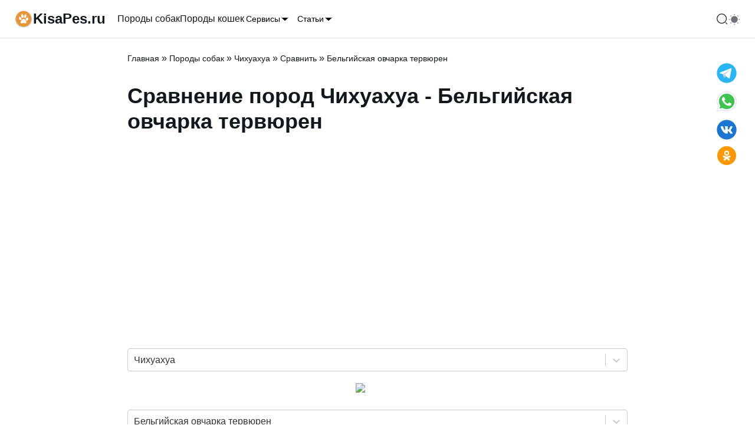

--- FILE ---
content_type: application/javascript; charset=UTF-8
request_url: https://kisapes.ru/_next/static/chunks/25-1bbac27423191e3c.js
body_size: 5618
content:
"use strict";(self.webpackChunk_N_E=self.webpackChunk_N_E||[]).push([[25],{94399:function(l,a,i){i.d(a,{Z:function(){return o}});var e=i(85893),n=i(25675),s=i.n(n);function o(l){var a,i,n,o,d,r,u,v,t,m,c,g,x,h,j,b,p,N,w,y,V,F,S,W,D,z,f,C;let{img:k}=l;if(k)return(0,e.jsxs)("div",{className:"flex justify-center",children:[(null==k?void 0:null===(n=k.node)||void 0===n?void 0:null===(i=n.mediaDetails)||void 0===i?void 0:null===(a=i.sizes)||void 0===a?void 0:a.length)>0&&(0,e.jsx)(s(),{className:"rounded-lg",src:null==k?void 0:null===(r=k.node)||void 0===r?void 0:null===(d=r.mediaDetails)||void 0===d?void 0:null===(o=d.sizes[0])||void 0===o?void 0:o.sourceUrl,width:(null==k?void 0:null===(t=k.node)||void 0===t?void 0:null===(v=t.mediaDetails)||void 0===v?void 0:null===(u=v.sizes[0])||void 0===u?void 0:u.width)?null==k?void 0:null===(g=k.node)||void 0===g?void 0:null===(c=g.mediaDetails)||void 0===c?void 0:null===(m=c.sizes[0])||void 0===m?void 0:m.width:100,height:(null==k?void 0:null===(j=k.node)||void 0===j?void 0:null===(h=j.mediaDetails)||void 0===h?void 0:null===(x=h.sizes[0])||void 0===x?void 0:x.height)?null==k?void 0:null===(N=k.node)||void 0===N?void 0:null===(p=N.mediaDetails)||void 0===p?void 0:null===(b=p.sizes[0])||void 0===b?void 0:b.height:100,quality:75,priority:!0,fill:!1,alt:null==k?void 0:null===(w=k.node)||void 0===w?void 0:w.altText}),!((null==k?void 0:null===(F=k.node)||void 0===F?void 0:null===(V=F.mediaDetails)||void 0===V?void 0:null===(y=V.sizes)||void 0===y?void 0:y.length)>0)&&(0,e.jsx)(s(),{className:"rounded-lg max-w-full h-auto",src:null==k?void 0:null===(S=k.node)||void 0===S?void 0:S.sourceUrl,width:(null==k?void 0:null===(D=k.node)||void 0===D?void 0:null===(W=D.mediaDetails)||void 0===W?void 0:W.width)?k.node.mediaDetails.width:300,height:(null==k?void 0:null===(z=k.node)||void 0===z?void 0:z.mediaDetails.height)?k.node.mediaDetails.height:300,quality:75,priority:!0,fill:!1,alt:null==k?void 0:null===(f=k.node)||void 0===f?void 0:f.altText,sizes:null==k?void 0:null===(C=k.node)||void 0===C?void 0:C.sizes})]})}},43833:function(l,a,i){i.d(a,{Z:function(){return o}});var e=i(85893),n=i(4298),s=i.n(n);function o(){return(0,e.jsx)("div",{id:"yandex_rtb_R-A-429396-72",className:"mx-auto my-8 overflow-hidden w-full min-h-[500px] ",children:(0,e.jsx)(s(),{id:"yandex_rtb_R-A-429396-72",strategy:"afterInteractive",defer:!0,children:'\n      window.yaContextCb.push(()=>{\n	Ya.Context.AdvManager.render({\n		"blockId": "R-A-429396-72",\n		"renderTo": "yandex_rtb_R-A-429396-72",\n		"type": "feed"\n	})\n  })\n  \n  const feed = document.getElementById(\'yandex_rtb_R-A-429396-72\'); // ID из поля renderTo\n\n  // Удаляем блок Floor Ad, т.к. он не должен показываться одновременно с Лентой.\n  \n    const callback = (entries) => {\n            entries.forEach((entry) => {\n                    if (entry.isIntersecting) {\n                            Ya.Context.AdvManager.destroy({\n                                            blockId: \'R-A-429396-71\'\n                                    });\n                    }\n            });\n    };\n    const observer = new IntersectionObserver(callback, {\n            threshold: 0,\n    });\n    observer.observe(feed);\n  '})})}},64392:function(l,a,i){i.d(a,{Z:function(){return u}});var e=i(85893),n=i(25675),s=i.n(n),o=i(42484),d=i(51875),r=i(19314);function u(l){let{listCompare:a}=l;return a&&a.length?(0,e.jsx)("div",{className:"w-full",children:a.map((l,a)=>(0,e.jsx)(o.O,{className:"w-full m-2",href:"/dogs/"+l.slug1+"/comparison-of-breeds/"+l.slug2+"/",children:(0,e.jsx)(d.w,{isPressable:!0,className:"w-full",children:(0,e.jsxs)(r.G,{children:[(0,e.jsxs)("div",{className:"flex justify-center",children:[l.imgSrc1&&(0,e.jsx)(s(),{className:"m-0 p-0 !rounded-l-lg !rounded-r-none",src:l.imgSrc1,width:l.imgWidth1?l.imgWidth1:100,height:l.imgHeight1?l.imgHeight1:100,quality:75,fill:!1,alt:l.name1}),(0,e.jsx)(s(),{className:"m-0 p-0 !rounded-none",src:"/img/vs100.jpg",width:75,height:100,quality:75,fill:!1,alt:"VS"}),l.imgSrc2&&(0,e.jsx)(s(),{className:"m-0 p-0 !rounded-r-lg !rounded-l-none",src:l.imgSrc2,width:l.imgWidth2?l.imgWidth2:100,height:l.imgHeight2?l.imgHeight2:100,quality:75,fill:!1,alt:l.name2})]}),(0,e.jsx)("div",{className:"justify-center text-center mt-5",children:(0,e.jsxs)("p",{className:"!text-center !mb-0",children:[l.name1," ",(0,e.jsx)("span",{className:"font-bold",children:" VS "}),l.name2]})})]})})},a))}):null}},3111:function(l,a,i){i.d(a,{Z:function(){return o}});var e=i(85893),n=i(58619),s=i(67294);function o(l){let{breeds:a,defaultValue:i=[],OnChange:o,className:d=null}=l;return(0,e.jsx)(n.ZP,{className:d,defaultValue:i,options:a,styles:{control:l=>({...l,backgroundColor:"white"}),option:l=>({...l,color:"black"})},placeholder:"Выберите породу для сравнения","aria-label":"Выбор породы собаки для сравнения",onChange:o,instanceId:(0,s.useId)()})}},75274:function(l,a,i){i.d(a,{Z:function(){return r}});var e=i(85893),n=i(94399),s=i(3030),o=i(41664),d=i.n(o);function r(l){let{slug1:a,params1:i,img1:o,nameBreed1:r,slug2:u,params2:v,img2:t,nameBreed2:m,firstLink:c=!0}=l;return(0,e.jsx)(e.Fragment,{children:(0,e.jsxs)("table",{className:"min-w-full p-0 m-0 border text-small",children:[(0,e.jsxs)("thead",{children:[(0,e.jsxs)("tr",{children:[(0,e.jsx)("th",{className:"p-0 m-0 w-1/2"}),(0,e.jsxs)("th",{className:"p-1 m-0 w-1/4",colSpan:2,children:[c&&a&&(0,e.jsx)(d(),{href:"/dogs/"+a,children:o&&(0,e.jsx)(n.Z,{img:o})}),!c&&(0,e.jsx)(e.Fragment,{children:o&&(0,e.jsx)(n.Z,{img:o})})]}),(0,e.jsx)("th",{className:"p-1 m-0 w-1/4",colSpan:2,children:u&&(0,e.jsx)(d(),{href:"/dogs/"+u,children:t&&(0,e.jsx)(n.Z,{img:t})})})]}),(0,e.jsxs)("tr",{children:[(0,e.jsx)("th",{className:"p-0 m-0 w-1/2"}),(0,e.jsxs)("th",{className:"p-1 m-0 w-1/4",colSpan:2,children:[c&&a&&(0,e.jsx)(d(),{href:"/dogs/"+a,className:"text-primary text-small mb-0",children:r||""}),!c&&(0,e.jsx)("span",{className:"text-small mb-0",children:r||""})]}),(0,e.jsx)("th",{className:"p-1 m-0 w-1/4",colSpan:2,children:u&&(0,e.jsx)(d(),{href:"/dogs/"+u,className:"text-primary text-small mb-0",children:m||""})})]}),(0,e.jsx)("tr",{children:(0,e.jsx)("th",{className:"p-1 m-0",colSpan:5,children:"Характеристика породы"})})]}),(0,e.jsxs)("tbody",{children:[(0,e.jsxs)("tr",{className:"bg-primary-100/50",children:[(0,e.jsx)("td",{className:"p-1 m-0",children:"Рост (см.)"}),(0,e.jsx)("td",{className:"p-1 m-0 w-16",children:(0,e.jsx)(s.W,{size:"sm","aria-label":"Рост (см.)",value:(null==i?void 0:i.dogHeight)?null==i?void 0:i.dogHeight:0,"aria-valuenow":(null==i?void 0:i.dogHeight)?null==i?void 0:i.dogHeight:0,"aria-valuetext":(null==i?void 0:i.dogHeight)?null==i?void 0:i.dogHeight:"нет данных",minValue:0,maxValue:100,"aria-valuemin":0,"aria-valuemax":100})}),(0,e.jsx)("td",{className:"p-1 m-0",children:(null==i?void 0:i.dogHeight)?null==i?void 0:i.dogHeight:"-"}),(0,e.jsx)("td",{className:"p-1 m-0 w-16",children:(0,e.jsx)(s.W,{size:"sm","aria-label":"Рост (см.)",value:(null==v?void 0:v.dogHeight)?null==v?void 0:v.dogHeight:0,"aria-valuenow":(null==v?void 0:v.dogHeight)?null==v?void 0:v.dogHeight:0,"aria-valuetext":(null==v?void 0:v.dogHeight)?null==v?void 0:v.dogHeight:"нет данных",minValue:0,maxValue:100,"aria-valuemin":0,"aria-valuemax":100})}),(0,e.jsx)("td",{className:"p-1 m-0",children:(null==v?void 0:v.dogHeight)?null==v?void 0:v.dogHeight:"-"})]}),((null==i?void 0:i.dogWeight)||(null==v?void 0:v.dogWeight))&&(0,e.jsxs)("tr",{className:"bg-warning-100/50",children:[(0,e.jsx)("td",{className:"p-1 m-0",children:"Вес (кг.)"}),(0,e.jsx)("td",{className:"p-1 m-0 w-16",children:(0,e.jsx)(s.W,{size:"sm","aria-label":"Вес (кг.)",value:(null==i?void 0:i.dogWeight)?null==i?void 0:i.dogWeight:0,"aria-valuenow":(null==i?void 0:i.dogWeight)?null==i?void 0:i.dogWeight:0,"aria-valuetext":(null==i?void 0:i.dogWeight)?null==i?void 0:i.dogWeight:"нет данных",minValue:0,maxValue:120,"aria-valuemin":0,"aria-valuemax":120})}),(0,e.jsx)("td",{className:"p-1 m-0",children:(null==i?void 0:i.dogWeight)?null==i?void 0:i.dogWeight:"-"}),(0,e.jsx)("td",{className:"p-1 m-0 w-16",children:(0,e.jsx)(s.W,{size:"sm","aria-label":"Вес (кг.)",value:(null==v?void 0:v.dogWeight)?null==v?void 0:v.dogWeight:0,"aria-valuenow":(null==v?void 0:v.dogWeight)?null==v?void 0:v.dogWeight:0,"aria-valuetext":(null==v?void 0:v.dogWeight)?null==v?void 0:v.dogWeight:"нет данных",minValue:0,maxValue:120,"aria-valuemin":0,"aria-valuemax":120})}),(0,e.jsx)("td",{className:"p-1 m-0",children:(null==v?void 0:v.dogWeight)?null==v?void 0:v.dogWeight:"-"})]}),((null==i?void 0:i.dogLife)||(null==v?void 0:v.dogLife))&&(0,e.jsxs)("tr",{className:"bg-success-100/50",children:[(0,e.jsx)("td",{className:"p-1 m-0",children:"Продолжительность жизни (лет)"}),(0,e.jsx)("td",{className:"p-1 m-0 w-16",children:(0,e.jsx)(s.W,{size:"sm","aria-label":"Продолжительность жизни (лет)",value:(null==i?void 0:i.dogLife)?null==i?void 0:i.dogLife:0,"aria-valuenow":(null==i?void 0:i.dogLife)?null==i?void 0:i.dogLife:0,"aria-valuetext":(null==i?void 0:i.dogLife)?null==i?void 0:i.dogLife:"нет данных",minValue:0,maxValue:20,"aria-valuemin":0,"aria-valuemax":20})}),(0,e.jsx)("td",{className:"p-1 m-0",children:(null==i?void 0:i.dogLife)?null==i?void 0:i.dogLife:"-"}),(0,e.jsx)("td",{className:"p-1 m-0 w-16",children:(0,e.jsx)(s.W,{size:"sm","aria-label":"Продолжительность жизни (лет)",value:(null==v?void 0:v.dogLife)?null==v?void 0:v.dogLife:0,"aria-valuenow":(null==v?void 0:v.dogLife)?null==v?void 0:v.dogLife:0,"aria-valuetext":(null==v?void 0:v.dogLife)?null==v?void 0:v.dogLife:"нет данных",minValue:0,maxValue:20,"aria-valuemin":0,"aria-valuemax":20})}),(0,e.jsx)("td",{className:"p-1 m-0",children:(null==v?void 0:v.dogLife)?null==v?void 0:v.dogLife:"-"})]}),((null==i?void 0:i.dogMolting)||(null==v?void 0:v.dogMolting))&&(0,e.jsxs)("tr",{className:"bg-primary-100/50",children:[(0,e.jsx)("td",{className:"p-1 m-0",children:"Линька"}),(0,e.jsx)("td",{className:"p-1 m-0 w-16",children:(0,e.jsx)(s.W,{size:"sm","aria-label":"Линька",value:(null==i?void 0:i.dogMolting)?null==i?void 0:i.dogMolting:0,"aria-valuenow":(null==i?void 0:i.dogMolting)?null==i?void 0:i.dogMolting:0,"aria-valuetext":(null==i?void 0:i.dogMolting)?null==i?void 0:i.dogMolting:"нет данных",minValue:0,maxValue:5,"aria-valuemin":0,"aria-valuemax":5})}),(0,e.jsx)("td",{className:"p-1 m-0",children:(null==i?void 0:i.dogMolting)?null==i?void 0:i.dogMolting:"-"}),(0,e.jsx)("td",{className:"p-1 m-0 w-16",children:(0,e.jsx)(s.W,{size:"sm","aria-label":"Линька",value:(null==v?void 0:v.dogMolting)?null==v?void 0:v.dogMolting:0,"aria-valuenow":(null==v?void 0:v.dogMolting)?null==v?void 0:v.dogMolting:0,"aria-valuetext":(null==v?void 0:v.dogMolting)?null==v?void 0:v.dogMolting:"нет данных",minValue:0,maxValue:5,"aria-valuemin":0,"aria-valuemax":5})}),(0,e.jsx)("td",{className:"p-1 m-0",children:(null==v?void 0:v.dogMolting)?null==v?void 0:v.dogMolting:"-"})]}),((null==i?void 0:i.dogAggressiveness)||(null==v?void 0:v.dogAggressiveness))&&(0,e.jsxs)("tr",{className:"bg-warning-100/50",children:[(0,e.jsx)("td",{className:"p-1 m-0",children:"Агрессивность"}),(0,e.jsx)("td",{className:"p-1 m-0 w-16",children:(0,e.jsx)(s.W,{size:"sm","aria-label":"Агрессивность",value:(null==i?void 0:i.dogAggressiveness)?null==i?void 0:i.dogAggressiveness:0,"aria-valuenow":(null==i?void 0:i.dogAggressiveness)?null==i?void 0:i.dogAggressiveness:0,"aria-valuetext":(null==i?void 0:i.dogAggressiveness)?null==i?void 0:i.dogAggressiveness:"нет данных",minValue:0,maxValue:5,"aria-valuemin":0,"aria-valuemax":5})}),(0,e.jsx)("td",{className:"p-1 m-0",children:(null==i?void 0:i.dogAggressiveness)?null==i?void 0:i.dogAggressiveness:"-"}),(0,e.jsx)("td",{className:"p-1 m-0 w-16",children:(0,e.jsx)(s.W,{size:"sm","aria-label":"Агрессивность",value:(null==v?void 0:v.dogAggressiveness)?null==v?void 0:v.dogAggressiveness:0,"aria-valuenow":(null==v?void 0:v.dogAggressiveness)?null==v?void 0:v.dogAggressiveness:0,"aria-valuetext":(null==v?void 0:v.dogAggressiveness)?null==v?void 0:v.dogAggressiveness:"нет данных",minValue:0,maxValue:5,"aria-valuemin":0,"aria-valuemax":5})}),(0,e.jsx)("td",{className:"p-1 m-0",children:(null==v?void 0:v.dogAggressiveness)?null==v?void 0:v.dogAggressiveness:"-"})]}),((null==i?void 0:i.dogCare)||(null==v?void 0:v.dogCare))&&(0,e.jsxs)("tr",{className:"bg-success-100/50",children:[(0,e.jsx)("td",{className:"p-1 m-0",children:"Потребность в уходе"}),(0,e.jsx)("td",{className:"p-1 m-0 w-16",children:(0,e.jsx)(s.W,{size:"sm","aria-label":"Потребность в уходе",value:(null==i?void 0:i.dogCare)?null==i?void 0:i.dogCare:0,"aria-valuenow":(null==i?void 0:i.dogCare)?null==i?void 0:i.dogCare:0,"aria-valuetext":(null==i?void 0:i.dogCare)?null==i?void 0:i.dogCare:"нет данных",minValue:0,maxValue:5,"aria-valuemin":0,"aria-valuemax":5})}),(0,e.jsx)("td",{className:"p-1 m-0",children:(null==i?void 0:i.dogCare)?null==i?void 0:i.dogCare:"-"}),(0,e.jsx)("td",{className:"p-1 m-0 w-16",children:(0,e.jsx)(s.W,{size:"sm","aria-label":"Потребность в уходе",value:(null==v?void 0:v.dogCare)?null==v?void 0:v.dogCare:0,"aria-valuenow":(null==v?void 0:v.dogCare)?null==v?void 0:v.dogCare:0,"aria-valuetext":(null==v?void 0:v.dogCare)?null==v?void 0:v.dogCare:"нет данных",minValue:0,maxValue:5,"aria-valuemin":0,"aria-valuemax":5})}),(0,e.jsx)("td",{className:"p-1 m-0",children:(null==v?void 0:v.dogCare)?null==v?void 0:v.dogCare:"-"})]}),((null==i?void 0:i.dogFriendliness)||(null==v?void 0:v.dogFriendliness))&&(0,e.jsxs)("tr",{className:"bg-primary-100/50",children:[(0,e.jsx)("td",{className:"p-1 m-0",children:"Дружелюбность"}),(0,e.jsx)("td",{className:"p-1 m-0 w-16",children:(0,e.jsx)(s.W,{size:"sm","aria-label":"Дружелюбность",value:(null==i?void 0:i.dogFriendliness)?null==i?void 0:i.dogFriendliness:0,"aria-valuenow":(null==i?void 0:i.dogFriendliness)?null==i?void 0:i.dogFriendliness:0,"aria-valuetext":(null==i?void 0:i.dogFriendliness)?null==i?void 0:i.dogFriendliness:"нет данных",minValue:0,maxValue:5,"aria-valuemin":0,"aria-valuemax":5})}),(0,e.jsx)("td",{className:"p-1 m-0",children:(null==i?void 0:i.dogFriendliness)?null==i?void 0:i.dogFriendliness:"-"}),(0,e.jsx)("td",{className:"p-1 m-0 w-16",children:(0,e.jsx)(s.W,{size:"sm","aria-label":"Дружелюбность",value:(null==v?void 0:v.dogFriendliness)?null==v?void 0:v.dogFriendliness:0,"aria-valuenow":(null==v?void 0:v.dogFriendliness)?null==v?void 0:v.dogFriendliness:0,"aria-valuetext":(null==v?void 0:v.dogFriendliness)?null==v?void 0:v.dogFriendliness:"нет данных",minValue:0,maxValue:5,"aria-valuemin":0,"aria-valuemax":5})}),(0,e.jsx)("td",{className:"p-1 m-0",children:(null==v?void 0:v.dogFriendliness)?null==v?void 0:v.dogFriendliness:"-"})]}),((null==i?void 0:i.dogHealth)||(null==v?void 0:v.dogHealth))&&(0,e.jsxs)("tr",{className:"bg-warning-100/50",children:[(0,e.jsx)("td",{className:"p-1 m-0",children:"Здоровье"}),(0,e.jsx)("td",{className:"p-1 m-0 w-16",children:(0,e.jsx)(s.W,{size:"sm","aria-label":"Здоровье",value:(null==i?void 0:i.dogHealth)?null==i?void 0:i.dogHealth:0,"aria-valuenow":(null==i?void 0:i.dogHealth)?null==i?void 0:i.dogHealth:0,"aria-valuetext":(null==i?void 0:i.dogHealth)?null==i?void 0:i.dogHealth:"нет данных",minValue:0,maxValue:5,"aria-valuemin":0,"aria-valuemax":5})}),(0,e.jsx)("td",{className:"p-1 m-0",children:(null==i?void 0:i.dogHealth)?null==i?void 0:i.dogHealth:"-"}),(0,e.jsx)("td",{className:"p-1 m-0 w-16",children:(0,e.jsx)(s.W,{size:"sm","aria-label":"Здоровье",value:(null==v?void 0:v.dogHealth)?null==v?void 0:v.dogHealth:0,"aria-valuenow":(null==v?void 0:v.dogHealth)?null==v?void 0:v.dogHealth:0,"aria-valuetext":(null==v?void 0:v.dogHealth)?null==v?void 0:v.dogHealth:"нет данных",minValue:0,maxValue:5,"aria-valuemin":0,"aria-valuemax":5})}),(0,e.jsx)("td",{className:"p-1 m-0",children:(null==v?void 0:v.dogHealth)?null==v?void 0:v.dogHealth:"-"})]}),((null==i?void 0:i.dogLoneliness)||(null==v?void 0:v.dogLoneliness))&&(0,e.jsxs)("tr",{className:"bg-success-100/50",children:[(0,e.jsx)("td",{className:"p-1 m-0",children:"Отношение к одиночеству"}),(0,e.jsx)("td",{className:"p-1 m-0 w-16",children:(0,e.jsx)(s.W,{size:"sm","aria-label":"Отношение к одиночеству",value:(null==i?void 0:i.dogLoneliness)?null==i?void 0:i.dogLoneliness:0,"aria-valuenow":(null==i?void 0:i.dogLoneliness)?null==i?void 0:i.dogLoneliness:0,"aria-valuetext":(null==i?void 0:i.dogLoneliness)?null==i?void 0:i.dogLoneliness:"нет данных",minValue:0,maxValue:5,"aria-valuemin":0,"aria-valuemax":5})}),(0,e.jsx)("td",{className:"p-1 m-0",children:(null==i?void 0:i.dogLoneliness)?null==i?void 0:i.dogLoneliness:"-"}),(0,e.jsx)("td",{className:"p-1 m-0 w-16",children:(0,e.jsx)(s.W,{size:"sm","aria-label":"Отношение к одиночеству",value:(null==v?void 0:v.dogLoneliness)?null==v?void 0:v.dogLoneliness:0,"aria-valuenow":(null==v?void 0:v.dogLoneliness)?null==v?void 0:v.dogLoneliness:0,"aria-valuetext":(null==v?void 0:v.dogLoneliness)?null==v?void 0:v.dogLoneliness:"нет данных",minValue:0,maxValue:5,"aria-valuemin":0,"aria-valuemax":5})}),(0,e.jsx)("td",{className:"p-1 m-0",children:(null==v?void 0:v.dogLoneliness)?null==v?void 0:v.dogLoneliness:"-"})]}),((null==i?void 0:i.dogIntelligence)||(null==v?void 0:v.dogIntelligence))&&(0,e.jsxs)("tr",{className:"bg-primary-100/50",children:[(0,e.jsx)("td",{className:"p-1 m-0",children:"Интеллект"}),(0,e.jsx)("td",{className:"p-1 m-0 w-16",children:(0,e.jsx)(s.W,{size:"sm","aria-label":"Интеллект",value:(null==i?void 0:i.dogIntelligence)?null==i?void 0:i.dogIntelligence:0,"aria-valuenow":(null==i?void 0:i.dogIntelligence)?null==i?void 0:i.dogIntelligence:0,"aria-valuetext":(null==i?void 0:i.dogIntelligence)?null==i?void 0:i.dogIntelligence:"нет данных",minValue:0,maxValue:5,"aria-valuemin":0,"aria-valuemax":5})}),(0,e.jsx)("td",{className:"p-1 m-0",children:(null==i?void 0:i.dogIntelligence)?null==i?void 0:i.dogIntelligence:"-"}),(0,e.jsx)("td",{className:"p-1 m-0 w-16",children:(0,e.jsx)(s.W,{size:"sm","aria-label":"Интеллект",value:(null==v?void 0:v.dogIntelligence)?null==v?void 0:v.dogIntelligence:0,"aria-valuenow":(null==v?void 0:v.dogIntelligence)?null==v?void 0:v.dogIntelligence:0,"aria-valuetext":(null==v?void 0:v.dogIntelligence)?null==v?void 0:v.dogIntelligence:"нет данных",minValue:0,maxValue:5,"aria-valuemin":0,"aria-valuemax":5})}),(0,e.jsx)("td",{className:"p-1 m-0",children:(null==v?void 0:v.dogIntelligence)?null==v?void 0:v.dogIntelligence:"-"})]}),((null==i?void 0:i.dogSecurity)||(null==v?void 0:v.dogSecurity))&&(0,e.jsxs)("tr",{className:"bg-warning-100/50",children:[(0,e.jsx)("td",{className:"p-1 m-0",children:"Охрана"}),(0,e.jsx)("td",{className:"p-1 m-0 w-16",children:(0,e.jsx)(s.W,{size:"sm","aria-label":"Охрана",value:(null==i?void 0:i.dogSecurity)?null==i?void 0:i.dogSecurity:0,"aria-valuenow":(null==i?void 0:i.dogSecurity)?null==i?void 0:i.dogSecurity:0,"aria-valuetext":(null==i?void 0:i.dogSecurity)?null==i?void 0:i.dogSecurity:"нет данных",minValue:0,maxValue:5,"aria-valuemin":0,"aria-valuemax":5})}),(0,e.jsx)("td",{className:"p-1 m-0",children:(null==i?void 0:i.dogSecurity)?null==i?void 0:i.dogSecurity:"-"}),(0,e.jsx)("td",{className:"p-1 m-0 w-16",children:(0,e.jsx)(s.W,{size:"sm","aria-label":"Охрана",value:(null==v?void 0:v.dogSecurity)?null==v?void 0:v.dogSecurity:0,"aria-valuenow":(null==v?void 0:v.dogSecurity)?null==v?void 0:v.dogSecurity:0,"aria-valuetext":(null==v?void 0:v.dogSecurity)?null==v?void 0:v.dogSecurity:"нет данных",minValue:0,maxValue:5,"aria-valuemin":0,"aria-valuemax":5})}),(0,e.jsx)("td",{className:"p-1 m-0",children:(null==v?void 0:v.dogSecurity)?null==v?void 0:v.dogSecurity:"-"})]}),((null==i?void 0:i.dogNoise)||(null==v?void 0:v.dogNoise))&&(0,e.jsxs)("tr",{className:"bg-success-100/50",children:[(0,e.jsx)("td",{className:"p-1 m-0",children:"Шум"}),(0,e.jsx)("td",{className:"p-1 m-0 w-16",children:(0,e.jsx)(s.W,{size:"sm","aria-label":"Шум",value:(null==i?void 0:i.dogNoise)?null==i?void 0:i.dogNoise:0,"aria-valuenow":(null==i?void 0:i.dogNoise)?null==i?void 0:i.dogNoise:0,"aria-valuetext":(null==i?void 0:i.dogNoise)?null==i?void 0:i.dogNoise:"нет данных",minValue:0,maxValue:5,"aria-valuemin":0,"aria-valuemax":5})}),(0,e.jsx)("td",{className:"p-1 m-0",children:(null==i?void 0:i.dogNoise)?null==i?void 0:i.dogNoise:"-"}),(0,e.jsx)("td",{className:"p-1 m-0 w-16",children:(0,e.jsx)(s.W,{size:"sm","aria-label":"Шум",value:(null==v?void 0:v.dogNoise)?null==v?void 0:v.dogNoise:0,"aria-valuenow":(null==v?void 0:v.dogNoise)?null==v?void 0:v.dogNoise:0,"aria-valuetext":(null==v?void 0:v.dogNoise)?null==v?void 0:v.dogNoise:"нет данных",minValue:0,maxValue:5,"aria-valuemin":0,"aria-valuemax":5})}),(0,e.jsx)("td",{className:"p-1 m-0",children:(null==v?void 0:v.dogNoise)?null==v?void 0:v.dogNoise:"-"})]}),((null==i?void 0:i.dogCost)||(null==v?void 0:v.dogCost))&&(0,e.jsxs)("tr",{className:"bg-primary-100/50",children:[(0,e.jsx)("td",{className:"p-1 m-0",children:"Стоимость содержания"}),(0,e.jsx)("td",{className:"p-1 m-0 w-16",children:(0,e.jsx)(s.W,{size:"sm","aria-label":"Стоимость содержания",value:(null==i?void 0:i.dogCost)?null==i?void 0:i.dogCost:0,"aria-valuenow":(null==i?void 0:i.dogCost)?null==i?void 0:i.dogCost:0,"aria-valuetext":(null==i?void 0:i.dogCost)?null==i?void 0:i.dogCost:"нет данных",minValue:0,maxValue:5,"aria-valuemin":0,"aria-valuemax":5})}),(0,e.jsx)("td",{className:"p-1 m-0",children:(null==i?void 0:i.dogCost)?null==i?void 0:i.dogCost:"-"}),(0,e.jsx)("td",{className:"p-1 m-0 w-16",children:(0,e.jsx)(s.W,{size:"sm","aria-label":"Стоимость содержания",value:(null==v?void 0:v.dogCost)?null==v?void 0:v.dogCost:0,"aria-valuenow":(null==v?void 0:v.dogCost)?null==v?void 0:v.dogCost:0,"aria-valuetext":(null==v?void 0:v.dogCost)?null==v?void 0:v.dogCost:"нет данных",minValue:0,maxValue:5,"aria-valuemin":0,"aria-valuemax":5})}),(0,e.jsx)("td",{className:"p-1 m-0",children:(null==v?void 0:v.dogCost)?null==v?void 0:v.dogCost:"-"})]}),((null==i?void 0:i.activeHome)||(null==v?void 0:v.activeHome))&&(0,e.jsxs)(e.Fragment,{children:[(0,e.jsx)("tr",{children:(0,e.jsx)("td",{className:"p-1 m-0 text-center font-bold",colSpan:5,children:"Черты пород (по 5-бальной шкале)"})}),(0,e.jsx)("tr",{className:"bg-primary-100/50",children:(0,e.jsx)("td",{className:"p-1 m-0 text-center",colSpan:5,children:"Активность"})}),(0,e.jsxs)("tr",{className:"bg-primary-100/50",children:[(0,e.jsx)("td",{className:"p-1 m-0",children:"в доме"}),(0,e.jsx)("td",{className:"p-1 m-0 w-16",children:(0,e.jsx)(s.W,{size:"sm","aria-label":"Активность в доме",value:(null==i?void 0:i.activeHome)?null==i?void 0:i.activeHome:0,"aria-valuenow":(null==i?void 0:i.activeHome)?null==i?void 0:i.activeHome:0,"aria-valuetext":(null==i?void 0:i.activeHome)?null==i?void 0:i.activeHome:"нет данных",minValue:0,maxValue:5,"aria-valuemin":0,"aria-valuemax":5})}),(0,e.jsx)("td",{className:"p-1 m-0",children:(null==i?void 0:i.activeHome)?null==i?void 0:i.activeHome:"-"}),(0,e.jsx)("td",{className:"p-1 m-0 w-16",children:(0,e.jsx)(s.W,{size:"sm","aria-label":"Активность в доме",value:(null==v?void 0:v.activeHome)?null==v?void 0:v.activeHome:0,"aria-valuenow":(null==v?void 0:v.activeHome)?null==v?void 0:v.activeHome:0,"aria-valuetext":(null==v?void 0:v.activeHome)?null==v?void 0:v.activeHome:"нет данных",minValue:0,maxValue:5,"aria-valuemin":0,"aria-valuemax":5})}),(0,e.jsx)("td",{className:"p-1 m-0",children:(null==v?void 0:v.activeHome)?null==v?void 0:v.activeHome:"-"})]}),(0,e.jsxs)("tr",{className:"bg-primary-100/50",children:[(0,e.jsx)("td",{className:"p-1 m-0",children:"на улице"}),(0,e.jsx)("td",{className:"p-1 m-0 w-16",children:(0,e.jsx)(s.W,{size:"sm","aria-label":"Активность на улице",value:(null==i?void 0:i.activeOutdoors)?null==i?void 0:i.activeOutdoors:0,"aria-valuenow":(null==i?void 0:i.activeOutdoors)?null==i?void 0:i.activeOutdoors:0,"aria-valuetext":(null==i?void 0:i.activeOutdoors)?null==i?void 0:i.activeOutdoors:"нет данных",minValue:0,maxValue:5,"aria-valuemin":0,"aria-valuemax":5})}),(0,e.jsx)("td",{className:"p-1 m-0",children:(null==i?void 0:i.activeOutdoors)?null==i?void 0:i.activeOutdoors:"-"}),(0,e.jsx)("td",{className:"p-1 m-0 w-16",children:(0,e.jsx)(s.W,{size:"sm","aria-label":"Активность на улице",value:(null==v?void 0:v.activeOutdoors)?null==v?void 0:v.activeOutdoors:0,"aria-valuenow":(null==v?void 0:v.activeOutdoors)?null==v?void 0:v.activeOutdoors:0,"aria-valuetext":(null==v?void 0:v.activeOutdoors)?null==v?void 0:v.activeOutdoors:"нет данных",minValue:0,maxValue:5,"aria-valuemin":0,"aria-valuemax":5})}),(0,e.jsx)("td",{className:"p-1 m-0",children:(null==v?void 0:v.activeOutdoors)?null==v?void 0:v.activeOutdoors:"-"})]}),(0,e.jsx)("tr",{className:"bg-warning-100/50",children:(0,e.jsx)("td",{className:"p-1 m-0 text-center",colSpan:5,children:"Повиновение"})}),(0,e.jsxs)("tr",{className:"bg-warning-100/50",children:[(0,e.jsx)("td",{className:"p-1 m-0",children:"дрессировка"}),(0,e.jsx)("td",{className:"p-1 m-0 w-16",children:(0,e.jsx)(s.W,{size:"sm","aria-label":"Повиновение дрессировка",value:(null==i?void 0:i.obedienceTraining)?null==i?void 0:i.obedienceTraining:0,"aria-valuenow":(null==i?void 0:i.obedienceTraining)?null==i?void 0:i.obedienceTraining:0,"aria-valuetext":(null==i?void 0:i.obedienceTraining)?null==i?void 0:i.obedienceTraining:"нет данных",minValue:0,maxValue:5,"aria-valuemin":0,"aria-valuemax":5})}),(0,e.jsx)("td",{className:"p-1 m-0",children:(null==i?void 0:i.obedienceTraining)?null==i?void 0:i.obedienceTraining:"-"}),(0,e.jsx)("td",{className:"p-1 m-0 w-16",children:(0,e.jsx)(s.W,{size:"sm","aria-label":"Повиновение дрессировка",value:(null==v?void 0:v.obedienceTraining)?null==v?void 0:v.obedienceTraining:0,"aria-valuenow":(null==v?void 0:v.obedienceTraining)?null==v?void 0:v.obedienceTraining:0,"aria-valuetext":(null==v?void 0:v.obedienceTraining)?null==v?void 0:v.obedienceTraining:"нет данных",minValue:0,maxValue:5,"aria-valuemin":0,"aria-valuemax":5})}),(0,e.jsx)("td",{className:"p-1 m-0",children:(null==v?void 0:v.obedienceTraining)?null==v?void 0:v.obedienceTraining:"-"})]}),(0,e.jsxs)("tr",{className:"bg-warning-100/50",children:[(0,e.jsx)("td",{className:"p-1 m-0",children:"чужим"}),(0,e.jsx)("td",{className:"p-1 m-0 w-16",children:(0,e.jsx)(s.W,{size:"sm","aria-label":"Повиновение чужим",value:(null==i?void 0:i.obedienceStranger)?null==i?void 0:i.obedienceStranger:0,"aria-valuenow":(null==i?void 0:i.obedienceStranger)?null==i?void 0:i.obedienceStranger:0,"aria-valuetext":(null==i?void 0:i.obedienceStranger)?null==i?void 0:i.obedienceStranger:"нет данных",minValue:0,maxValue:5,"aria-valuemin":0,"aria-valuemax":5})}),(0,e.jsx)("td",{className:"p-1 m-0",children:(null==i?void 0:i.obedienceStranger)?null==i?void 0:i.obedienceStranger:"-"}),(0,e.jsx)("td",{className:"p-1 m-0 w-16",children:(0,e.jsx)(s.W,{size:"sm","aria-label":"Повиновение чужим",value:(null==v?void 0:v.obedienceStranger)?null==v?void 0:v.obedienceStranger:0,"aria-valuenow":(null==v?void 0:v.obedienceStranger)?null==v?void 0:v.obedienceStranger:0,"aria-valuetext":(null==v?void 0:v.obedienceStranger)?null==v?void 0:v.obedienceStranger:"нет данных",minValue:0,maxValue:5,"aria-valuemin":0,"aria-valuemax":5})}),(0,e.jsx)("td",{className:"p-1 m-0",children:(null==v?void 0:v.obedienceStranger)?null==v?void 0:v.obedienceStranger:"-"})]}),(0,e.jsx)("tr",{className:"bg-success-100/50",children:(0,e.jsx)("td",{className:"p-1 m-0 text-center",colSpan:5,children:"Доминирование"})}),(0,e.jsxs)("tr",{className:"bg-success-100/50",children:[(0,e.jsx)("td",{className:"p-1 m-0",children:"в семье"}),(0,e.jsx)("td",{className:"p-1 m-0 w-16",children:(0,e.jsx)(s.W,{size:"sm","aria-label":"Доминирование в семье",value:(null==i?void 0:i.dominationFamily)?null==i?void 0:i.dominationFamily:0,"aria-valuenow":(null==i?void 0:i.dominationFamily)?null==i?void 0:i.dominationFamily:0,"aria-valuetext":(null==i?void 0:i.dominationFamily)?null==i?void 0:i.dominationFamily:"нет данных",minValue:0,maxValue:5,"aria-valuemin":0,"aria-valuemax":5})}),(0,e.jsx)("td",{className:"p-1 m-0",children:(null==i?void 0:i.dominationFamily)?null==i?void 0:i.dominationFamily:"-"}),(0,e.jsx)("td",{className:"p-1 m-0 w-16",children:(0,e.jsx)(s.W,{size:"sm","aria-label":"Доминирование в семье",value:(null==v?void 0:v.dominationFamily)?null==v?void 0:v.dominationFamily:0,"aria-valuenow":(null==v?void 0:v.dominationFamily)?null==v?void 0:v.dominationFamily:0,"aria-valuetext":(null==v?void 0:v.dominationFamily)?null==v?void 0:v.dominationFamily:"нет данных",minValue:0,maxValue:5,"aria-valuemin":0,"aria-valuemax":5})}),(0,e.jsx)("td",{className:"p-1 m-0",children:(null==v?void 0:v.dominationFamily)?null==v?void 0:v.dominationFamily:"-"})]}),(0,e.jsxs)("tr",{className:"bg-success-100/50",children:[(0,e.jsx)("td",{className:"p-1 m-0",children:"над собаками"}),(0,e.jsx)("td",{className:"p-1 m-0 w-16",children:(0,e.jsx)(s.W,{size:"sm","aria-label":"Доминирование над собаками",value:(null==i?void 0:i.dominationDogs)?null==i?void 0:i.dominationDogs:0,"aria-valuenow":(null==i?void 0:i.dominationDogs)?null==i?void 0:i.dominationDogs:0,"aria-valuetext":(null==i?void 0:i.dominationDogs)?null==i?void 0:i.dominationDogs:"нет данных",minValue:0,maxValue:5,"aria-valuemin":0,"aria-valuemax":5})}),(0,e.jsx)("td",{className:"p-1 m-0",children:(null==i?void 0:i.dominationDogs)?null==i?void 0:i.dominationDogs:"-"}),(0,e.jsx)("td",{className:"p-1 m-0 w-16",children:(0,e.jsx)(s.W,{size:"sm","aria-label":"Доминирование над собаками",value:(null==v?void 0:v.dominationDogs)?null==v?void 0:v.dominationDogs:0,"aria-valuenow":(null==v?void 0:v.dominationDogs)?null==v?void 0:v.dominationDogs:0,"aria-valuetext":(null==v?void 0:v.dominationDogs)?null==v?void 0:v.dominationDogs:"нет данных",minValue:0,maxValue:5,"aria-valuemin":0,"aria-valuemax":5})}),(0,e.jsx)("td",{className:"p-1 m-0",children:(null==v?void 0:v.dominationDogs)?null==v?void 0:v.dominationDogs:"-"})]}),(0,e.jsx)("tr",{className:"bg-primary-100/50",children:(0,e.jsx)("td",{className:"p-1 m-0 text-center",colSpan:5,children:"Защита своей территории"})}),(0,e.jsxs)("tr",{className:"bg-primary-100/50",children:[(0,e.jsx)("td",{className:"p-1 m-0",children:"от людей"}),(0,e.jsx)("td",{className:"p-1 m-0 w-16",children:(0,e.jsx)(s.W,{size:"sm","aria-label":"Защита своей территории от людей",value:(null==i?void 0:i.protectPeople)?null==i?void 0:i.protectPeople:0,"aria-valuenow":(null==i?void 0:i.protectPeople)?null==i?void 0:i.protectPeople:0,"aria-valuetext":(null==i?void 0:i.protectPeople)?null==i?void 0:i.protectPeople:"нет данных",minValue:0,maxValue:5,"aria-valuemin":0,"aria-valuemax":5})}),(0,e.jsx)("td",{className:"p-1 m-0",children:(null==i?void 0:i.protectPeople)?null==i?void 0:i.protectPeople:"-"}),(0,e.jsx)("td",{className:"p-1 m-0 w-16",children:(0,e.jsx)(s.W,{size:"sm","aria-label":"Защита своей территории от людей",value:(null==v?void 0:v.protectPeople)?null==v?void 0:v.protectPeople:0,"aria-valuenow":(null==v?void 0:v.protectPeople)?null==v?void 0:v.protectPeople:0,"aria-valuetext":(null==v?void 0:v.protectPeople)?null==v?void 0:v.protectPeople:"нет данных",minValue:0,maxValue:5,"aria-valuemin":0,"aria-valuemax":5})}),(0,e.jsx)("td",{className:"p-1 m-0",children:(null==v?void 0:v.protectPeople)?null==v?void 0:v.protectPeople:"-"})]}),(0,e.jsxs)("tr",{className:"bg-primary-100/50",children:[(0,e.jsx)("td",{className:"p-1 m-0",children:"от собак"}),(0,e.jsx)("td",{className:"p-1 m-0 w-16",children:(0,e.jsx)(s.W,{size:"sm","aria-label":"Защита своей территории от собак",value:(null==i?void 0:i.protectDogs)?null==i?void 0:i.protectDogs:0,"aria-valuenow":(null==i?void 0:i.protectDogs)?null==i?void 0:i.protectDogs:0,"aria-valuetext":(null==i?void 0:i.protectDogs)?null==i?void 0:i.protectDogs:"нет данных",minValue:0,maxValue:5,"aria-valuemin":0,"aria-valuemax":5})}),(0,e.jsx)("td",{className:"p-1 m-0",children:(null==i?void 0:i.protectDogs)?null==i?void 0:i.protectDogs:"-"}),(0,e.jsx)("td",{className:"p-1 m-0 w-16",children:(0,e.jsx)(s.W,{size:"sm","aria-label":"Защита своей территории от собак",value:(null==v?void 0:v.protectDogs)?null==v?void 0:v.protectDogs:0,"aria-valuenow":(null==v?void 0:v.protectDogs)?null==v?void 0:v.protectDogs:0,"aria-valuetext":(null==v?void 0:v.protectDogs)?null==v?void 0:v.protectDogs:"нет данных",minValue:0,maxValue:5,"aria-valuemin":0,"aria-valuemax":5})}),(0,e.jsx)("td",{className:"p-1 m-0",children:(null==v?void 0:v.protectDogs)?null==v?void 0:v.protectDogs:"-"})]}),(0,e.jsx)("tr",{className:"bg-warning-100/50",children:(0,e.jsx)("td",{className:"p-1 m-0 text-center",colSpan:5,children:"Общительность"})}),(0,e.jsxs)("tr",{className:"bg-warning-100/50",children:[(0,e.jsx)("td",{className:"p-1 m-0",children:"в семье"}),(0,e.jsx)("td",{className:"p-1 m-0 w-16",children:(0,e.jsx)(s.W,{size:"sm","aria-label":"Общительность в семье",value:(null==i?void 0:i.sociabilityFamily)?null==i?void 0:i.sociabilityFamily:0,"aria-valuenow":(null==i?void 0:i.sociabilityFamily)?null==i?void 0:i.sociabilityFamily:0,"aria-valuetext":(null==i?void 0:i.sociabilityFamily)?null==i?void 0:i.sociabilityFamily:"нет данных",minValue:0,maxValue:5,"aria-valuemin":0,"aria-valuemax":5})}),(0,e.jsx)("td",{className:"p-1 m-0",children:(null==i?void 0:i.sociabilityFamily)?null==i?void 0:i.sociabilityFamily:"-"}),(0,e.jsx)("td",{className:"p-1 m-0 w-16",children:(0,e.jsx)(s.W,{size:"sm","aria-label":"Общительность в семье",value:(null==v?void 0:v.sociabilityFamily)?null==v?void 0:v.sociabilityFamily:0,"aria-valuenow":(null==v?void 0:v.sociabilityFamily)?null==v?void 0:v.sociabilityFamily:0,"aria-valuetext":(null==v?void 0:v.sociabilityFamily)?null==v?void 0:v.sociabilityFamily:"нет данных",minValue:0,maxValue:5,"aria-valuemin":0,"aria-valuemax":5})}),(0,e.jsx)("td",{className:"p-1 m-0",children:(null==v?void 0:v.sociabilityFamily)?null==v?void 0:v.sociabilityFamily:"-"})]}),(0,e.jsxs)("tr",{className:"bg-warning-100/50",children:[(0,e.jsx)("td",{className:"p-1 m-0",children:"с чужими"}),(0,e.jsx)("td",{className:"p-1 m-0 w-16",children:(0,e.jsx)(s.W,{size:"sm","aria-label":"Общительность с чужими",value:(null==i?void 0:i.sociabilityStranger)?null==i?void 0:i.sociabilityStranger:0,"aria-valuenow":(null==i?void 0:i.sociabilityStranger)?null==i?void 0:i.sociabilityStranger:0,"aria-valuetext":(null==i?void 0:i.sociabilityStranger)?null==i?void 0:i.sociabilityStranger:"нет данных",minValue:0,maxValue:5,"aria-valuemin":0,"aria-valuemax":5})}),(0,e.jsx)("td",{className:"p-1 m-0",children:(null==i?void 0:i.sociabilityStranger)?null==i?void 0:i.sociabilityStranger:"-"}),(0,e.jsx)("td",{className:"p-1 m-0 w-16",children:(0,e.jsx)(s.W,{size:"sm","aria-label":"Общительность с чужими",value:(null==v?void 0:v.sociabilityStranger)?null==v?void 0:v.sociabilityStranger:0,"aria-valuenow":(null==v?void 0:v.sociabilityStranger)?null==v?void 0:v.sociabilityStranger:0,"aria-valuetext":(null==v?void 0:v.sociabilityStranger)?null==v?void 0:v.sociabilityStranger:"нет данных",minValue:0,maxValue:5,"aria-valuemin":0,"aria-valuemax":5})}),(0,e.jsx)("td",{className:"p-1 m-0",children:(null==v?void 0:v.sociabilityStranger)?null==v?void 0:v.sociabilityStranger:"-"})]}),(0,e.jsxs)("tr",{className:"bg-warning-100/50",children:[(0,e.jsx)("td",{className:"p-1 m-0",children:"с собаками"}),(0,e.jsx)("td",{className:"p-1 m-0 w-16",children:(0,e.jsx)(s.W,{size:"sm","aria-label":"Общительность с собаками",value:(null==i?void 0:i.sociabilityDogs)?null==i?void 0:i.sociabilityDogs:0,"aria-valuenow":(null==i?void 0:i.sociabilityDogs)?null==i?void 0:i.sociabilityDogs:0,"aria-valuetext":(null==i?void 0:i.sociabilityDogs)?null==i?void 0:i.sociabilityDogs:"нет данных",minValue:0,maxValue:5,"aria-valuemin":0,"aria-valuemax":5})}),(0,e.jsx)("td",{className:"p-1 m-0",children:(null==i?void 0:i.sociabilityDogs)?null==i?void 0:i.sociabilityDogs:"-"}),(0,e.jsx)("td",{className:"p-1 m-0 w-16",children:(0,e.jsx)(s.W,{size:"sm","aria-label":"Общительность с собаками",value:(null==v?void 0:v.sociabilityDogs)?null==v?void 0:v.sociabilityDogs:0,"aria-valuenow":(null==v?void 0:v.sociabilityDogs)?null==v?void 0:v.sociabilityDogs:0,"aria-valuetext":(null==v?void 0:v.sociabilityDogs)?null==v?void 0:v.sociabilityDogs:"нет данных",minValue:0,maxValue:5,"aria-valuemin":0,"aria-valuemax":5})}),(0,e.jsx)("td",{className:"p-1 m-0",children:(null==v?void 0:v.sociabilityDogs)?null==v?void 0:v.sociabilityDogs:"-"})]}),(0,e.jsx)("tr",{className:"bg-success-100/50",children:(0,e.jsx)("td",{className:"p-1 m-0 text-center",colSpan:5,children:"Сосредоточенность"})}),(0,e.jsxs)("tr",{className:"bg-success-100/50",children:[(0,e.jsx)("td",{className:"p-1 m-0",children:"в семье"}),(0,e.jsx)("td",{className:"p-1 m-0 w-16",children:(0,e.jsx)(s.W,{size:"sm","aria-label":"Сосредоточенность в семье",value:(null==i?void 0:i.concentrationFamily)?null==i?void 0:i.concentrationFamily:0,"aria-valuenow":(null==i?void 0:i.concentrationFamily)?null==i?void 0:i.concentrationFamily:0,"aria-valuetext":(null==i?void 0:i.concentrationFamily)?null==i?void 0:i.concentrationFamily:"нет данных",minValue:0,maxValue:5,"aria-valuemin":0,"aria-valuemax":5})}),(0,e.jsx)("td",{className:"p-1 m-0",children:(null==i?void 0:i.concentrationFamily)?null==i?void 0:i.concentrationFamily:"-"}),(0,e.jsx)("td",{className:"p-1 m-0 w-16",children:(0,e.jsx)(s.W,{size:"sm","aria-label":"Сосредоточенность в семье",value:(null==v?void 0:v.concentrationFamily)?null==v?void 0:v.concentrationFamily:0,"aria-valuenow":(null==v?void 0:v.concentrationFamily)?null==v?void 0:v.concentrationFamily:0,"aria-valuetext":(null==v?void 0:v.concentrationFamily)?null==v?void 0:v.concentrationFamily:"нет данных",minValue:0,maxValue:5,"aria-valuemin":0,"aria-valuemax":5})}),(0,e.jsx)("td",{className:"p-1 m-0",children:(null==v?void 0:v.concentrationFamily)?null==v?void 0:v.concentrationFamily:"-"})]}),(0,e.jsxs)("tr",{className:"bg-success-100/50",children:[(0,e.jsx)("td",{className:"p-1 m-0",children:"при чужих"}),(0,e.jsx)("td",{className:"p-1 m-0 w-16",children:(0,e.jsx)(s.W,{size:"sm","aria-label":"Сосредоточенность при чужих",value:(null==i?void 0:i.concentrationStranger)?null==i?void 0:i.concentrationStranger:0,"aria-valuenow":(null==i?void 0:i.concentrationStranger)?null==i?void 0:i.concentrationStranger:0,"aria-valuetext":(null==i?void 0:i.concentrationStranger)?null==i?void 0:i.concentrationStranger:"нет данных",minValue:0,maxValue:5,"aria-valuemin":0,"aria-valuemax":5})}),(0,e.jsx)("td",{className:"p-1 m-0",children:(null==i?void 0:i.concentrationStranger)?null==i?void 0:i.concentrationStranger:"-"}),(0,e.jsx)("td",{className:"p-1 m-0 w-16",children:(0,e.jsx)(s.W,{size:"sm","aria-label":"Сосредоточенность при чужих",value:(null==v?void 0:v.concentrationStranger)?null==v?void 0:v.concentrationStranger:0,"aria-valuenow":(null==v?void 0:v.concentrationStranger)?null==v?void 0:v.concentrationStranger:0,"aria-valuetext":(null==v?void 0:v.concentrationStranger)?null==v?void 0:v.concentrationStranger:"нет данных",minValue:0,maxValue:5,"aria-valuemin":0,"aria-valuemax":5})}),(0,e.jsx)("td",{className:"p-1 m-0",children:(null==v?void 0:v.concentrationStranger)?null==v?void 0:v.concentrationStranger:"-"})]}),(0,e.jsxs)("tr",{className:"bg-success-100/50",children:[(0,e.jsx)("td",{className:"p-1 m-0",children:"при собаках"}),(0,e.jsx)("td",{className:"p-1 m-0 w-16",children:(0,e.jsx)(s.W,{size:"sm","aria-label":"Сосредоточенность при собаках",value:(null==i?void 0:i.concentrationDogs)?null==i?void 0:i.concentrationDogs:0,"aria-valuenow":(null==i?void 0:i.concentrationDogs)?null==i?void 0:i.concentrationDogs:0,"aria-valuetext":(null==i?void 0:i.concentrationDogs)?null==i?void 0:i.concentrationDogs:"нет данных",minValue:0,maxValue:5,"aria-valuemin":0,"aria-valuemax":5})}),(0,e.jsx)("td",{className:"p-1 m-0",children:(null==i?void 0:i.concentrationDogs)?null==i?void 0:i.concentrationDogs:"-"}),(0,e.jsx)("td",{className:"p-1 m-0 w-16",children:(0,e.jsx)(s.W,{size:"sm","aria-label":"Сосредоточенность при собаках",value:(null==v?void 0:v.concentrationDogs)?null==v?void 0:v.concentrationDogs:0,"aria-valuenow":(null==v?void 0:v.concentrationDogs)?null==v?void 0:v.concentrationDogs:0,"aria-valuetext":(null==v?void 0:v.concentrationDogs)?null==v?void 0:v.concentrationDogs:"нет данных",minValue:0,maxValue:5,"aria-valuemin":0,"aria-valuemax":5})}),(0,e.jsx)("td",{className:"p-1 m-0",children:(null==v?void 0:v.concentrationDogs)?null==v?void 0:v.concentrationDogs:"-"})]}),(0,e.jsx)("tr",{className:"bg-primary-100/50",children:(0,e.jsx)("td",{className:"p-1 m-0 text-center",colSpan:5,children:"Агрессивность"})}),(0,e.jsxs)("tr",{className:"bg-primary-100/50",children:[(0,e.jsx)("td",{className:"p-1 m-0",children:"в семье"}),(0,e.jsx)("td",{className:"p-1 m-0 w-16",children:(0,e.jsx)(s.W,{size:"sm","aria-label":"Агрессивность в семье",value:(null==i?void 0:i.aggressionFamily)?null==i?void 0:i.aggressionFamily:0,"aria-valuenow":(null==i?void 0:i.aggressionFamily)?null==i?void 0:i.aggressionFamily:0,"aria-valuetext":(null==i?void 0:i.aggressionFamily)?null==i?void 0:i.aggressionFamily:"нет данных",minValue:0,maxValue:5,"aria-valuemin":0,"aria-valuemax":5})}),(0,e.jsx)("td",{className:"p-1 m-0",children:(null==i?void 0:i.aggressionFamily)?null==i?void 0:i.aggressionFamily:"-"}),(0,e.jsx)("td",{className:"p-1 m-0 w-16",children:(0,e.jsx)(s.W,{size:"sm","aria-label":"Агрессивность в семье",value:(null==v?void 0:v.aggressionFamily)?null==v?void 0:v.aggressionFamily:0,"aria-valuenow":(null==v?void 0:v.aggressionFamily)?null==v?void 0:v.aggressionFamily:0,"aria-valuetext":(null==v?void 0:v.aggressionFamily)?null==v?void 0:v.aggressionFamily:"нет данных",minValue:0,maxValue:5,"aria-valuemin":0,"aria-valuemax":5})}),(0,e.jsx)("td",{className:"p-1 m-0",children:(null==v?void 0:v.aggressionFamily)?null==v?void 0:v.aggressionFamily:"-"})]}),(0,e.jsxs)("tr",{className:"bg-primary-100/50",children:[(0,e.jsx)("td",{className:"p-1 m-0",children:"к чужим"}),(0,e.jsx)("td",{className:"p-1 m-0 w-16",children:(0,e.jsx)(s.W,{size:"sm","aria-label":"Агрессивность к чужим",value:(null==i?void 0:i.aggressionStranger)?null==i?void 0:i.aggressionStranger:0,"aria-valuenow":(null==i?void 0:i.aggressionStranger)?null==i?void 0:i.aggressionStranger:0,"aria-valuetext":(null==i?void 0:i.aggressionStranger)?null==i?void 0:i.aggressionStranger:"нет данных",minValue:0,maxValue:5,"aria-valuemin":0,"aria-valuemax":5})}),(0,e.jsx)("td",{className:"p-1 m-0",children:(null==i?void 0:i.aggressionStranger)?null==i?void 0:i.aggressionStranger:"-"}),(0,e.jsx)("td",{className:"p-1 m-0 w-16",children:(0,e.jsx)(s.W,{size:"sm","aria-label":"Агрессивность к чужим",value:(null==v?void 0:v.aggressionStranger)?null==v?void 0:v.aggressionStranger:0,"aria-valuenow":(null==v?void 0:v.aggressionStranger)?null==v?void 0:v.aggressionStranger:0,"aria-valuetext":(null==v?void 0:v.aggressionStranger)?null==v?void 0:v.aggressionStranger:"нет данных",minValue:0,maxValue:5,"aria-valuemin":0,"aria-valuemax":5})}),(0,e.jsx)("td",{className:"p-1 m-0",children:(null==v?void 0:v.aggressionStranger)?null==v?void 0:v.aggressionStranger:"-"})]}),(0,e.jsxs)("tr",{className:"bg-primary-100/50",children:[(0,e.jsx)("td",{className:"p-1 m-0",children:"к собакам"}),(0,e.jsx)("td",{className:"p-1 m-0 w-16",children:(0,e.jsx)(s.W,{size:"sm","aria-label":"Агрессивность к собакам",value:(null==i?void 0:i.aggressionDogs)?null==i?void 0:i.aggressionDogs:0,"aria-valuenow":(null==i?void 0:i.aggressionDogs)?null==i?void 0:i.aggressionDogs:0,"aria-valuetext":(null==i?void 0:i.aggressionDogs)?null==i?void 0:i.aggressionDogs:"нет данных",minValue:0,maxValue:5,"aria-valuemin":0,"aria-valuemax":5})}),(0,e.jsx)("td",{className:"p-1 m-0",children:(null==i?void 0:i.aggressionDogs)?null==i?void 0:i.aggressionDogs:"-"}),(0,e.jsx)("td",{className:"p-1 m-0 w-16",children:(0,e.jsx)(s.W,{size:"sm","aria-label":"Агрессивность к собакам",value:(null==v?void 0:v.aggressionDogs)?null==v?void 0:v.aggressionDogs:0,"aria-valuenow":(null==v?void 0:v.aggressionDogs)?null==v?void 0:v.aggressionDogs:0,"aria-valuetext":(null==v?void 0:v.aggressionDogs)?null==v?void 0:v.aggressionDogs:"нет данных",minValue:0,maxValue:5,"aria-valuemin":0,"aria-valuemax":5})}),(0,e.jsx)("td",{className:"p-1 m-0",children:(null==v?void 0:v.aggressionDogs)?null==v?void 0:v.aggressionDogs:"-"})]}),(0,e.jsxs)("tr",{className:"bg-primary-100/50",children:[(0,e.jsx)("td",{className:"p-1 m-0",children:"к кошкам"}),(0,e.jsx)("td",{className:"p-1 m-0 w-16",children:(0,e.jsx)(s.W,{size:"sm","aria-label":"Агрессивность к кошкам",value:(null==i?void 0:i.aggressionCats)?null==i?void 0:i.aggressionCats:0,"aria-valuenow":(null==i?void 0:i.aggressionCats)?null==i?void 0:i.aggressionCats:0,"aria-valuetext":(null==i?void 0:i.aggressionCats)?null==i?void 0:i.aggressionCats:"нет данных",minValue:0,maxValue:5,"aria-valuemin":0,"aria-valuemax":5})}),(0,e.jsx)("td",{className:"p-1 m-0",children:(null==i?void 0:i.aggressionCats)?null==i?void 0:i.aggressionCats:"-"}),(0,e.jsx)("td",{className:"p-1 m-0 w-16",children:(0,e.jsx)(s.W,{size:"sm","aria-label":"Агрессивность к кошкам",value:(null==v?void 0:v.aggressionCats)?null==v?void 0:v.aggressionCats:0,"aria-valuenow":(null==v?void 0:v.aggressionCats)?null==v?void 0:v.aggressionCats:0,"aria-valuetext":(null==v?void 0:v.aggressionCats)?null==v?void 0:v.aggressionCats:"нет данных",minValue:0,maxValue:5,"aria-valuemin":0,"aria-valuemax":5})}),(0,e.jsx)("td",{className:"p-1 m-0",children:(null==v?void 0:v.aggressionCats)?null==v?void 0:v.aggressionCats:"-"})]}),(0,e.jsx)("tr",{className:"bg-warning-100/50",children:(0,e.jsx)("td",{className:"p-1 m-0 text-center",colSpan:5,children:"Поведение в семье"})}),(0,e.jsxs)("tr",{className:"bg-warning-100/50",children:[(0,e.jsx)("td",{className:"p-1 m-0",children:"успокаиваемость"}),(0,e.jsx)("td",{className:"p-1 m-0 w-16",children:(0,e.jsx)(s.W,{size:"sm","aria-label":"Поведение в семье успокаиваемость",value:(null==i?void 0:i.behaviorUspokaivaemost)?null==i?void 0:i.behaviorUspokaivaemost:0,"aria-valuenow":(null==i?void 0:i.behaviorUspokaivaemost)?null==i?void 0:i.behaviorUspokaivaemost:0,"aria-valuetext":(null==i?void 0:i.behaviorUspokaivaemost)?null==i?void 0:i.behaviorUspokaivaemost:"нет данных",minValue:0,maxValue:5,"aria-valuemin":0,"aria-valuemax":5})}),(0,e.jsx)("td",{className:"p-1 m-0",children:(null==i?void 0:i.behaviorUspokaivaemost)?null==i?void 0:i.behaviorUspokaivaemost:"-"}),(0,e.jsx)("td",{className:"p-1 m-0 w-16",children:(0,e.jsx)(s.W,{size:"sm","aria-label":"Поведение в семье успокаиваемость",value:(null==v?void 0:v.behaviorUspokaivaemost)?null==v?void 0:v.behaviorUspokaivaemost:0,"aria-valuenow":(null==v?void 0:v.behaviorUspokaivaemost)?null==v?void 0:v.behaviorUspokaivaemost:0,"aria-valuetext":(null==v?void 0:v.behaviorUspokaivaemost)?null==v?void 0:v.behaviorUspokaivaemost:"нет данных",minValue:0,maxValue:5,"aria-valuemin":0,"aria-valuemax":5})}),(0,e.jsx)("td",{className:"p-1 m-0",children:(null==v?void 0:v.behaviorUspokaivaemost)?null==v?void 0:v.behaviorUspokaivaemost:"-"})]}),(0,e.jsxs)("tr",{className:"bg-warning-100/50",children:[(0,e.jsx)("td",{className:"p-1 m-0",children:"требование ласки"}),(0,e.jsx)("td",{className:"p-1 m-0 w-16",children:(0,e.jsx)(s.W,{size:"sm","aria-label":"Поведение в семье требование ласки",value:(null==i?void 0:i.behaviorCaress)?null==i?void 0:i.behaviorCaress:0,"aria-valuenow":(null==i?void 0:i.behaviorCaress)?null==i?void 0:i.behaviorCaress:0,"aria-valuetext":(null==i?void 0:i.behaviorCaress)?null==i?void 0:i.behaviorCaress:"нет данных",minValue:0,maxValue:5,"aria-valuemin":0,"aria-valuemax":5})}),(0,e.jsx)("td",{className:"p-1 m-0",children:(null==i?void 0:i.behaviorCaress)?null==i?void 0:i.behaviorCaress:"-"}),(0,e.jsx)("td",{className:"p-1 m-0 w-16",children:(0,e.jsx)(s.W,{size:"sm","aria-label":"Поведение в семье требование ласки",value:(null==v?void 0:v.behaviorCaress)?null==v?void 0:v.behaviorCaress:0,"aria-valuenow":(null==v?void 0:v.behaviorCaress)?null==v?void 0:v.behaviorCaress:0,"aria-valuetext":(null==v?void 0:v.behaviorCaress)?null==v?void 0:v.behaviorCaress:"нет данных",minValue:0,maxValue:5,"aria-valuemin":0,"aria-valuemax":5})}),(0,e.jsx)("td",{className:"p-1 m-0",children:(null==v?void 0:v.behaviorCaress)?null==v?void 0:v.behaviorCaress:"-"})]}),(0,e.jsxs)("tr",{className:"bg-warning-100/50",children:[(0,e.jsx)("td",{className:"p-1 m-0",children:"возбудимость"}),(0,e.jsx)("td",{className:"p-1 m-0 w-16",children:(0,e.jsx)(s.W,{size:"sm","aria-label":"Поведение в семье возбудимость",value:(null==i?void 0:i.behaviorExcitability)?null==i?void 0:i.behaviorExcitability:0,"aria-valuenow":(null==i?void 0:i.behaviorExcitability)?null==i?void 0:i.behaviorExcitability:0,"aria-valuetext":(null==i?void 0:i.behaviorExcitability)?null==i?void 0:i.behaviorExcitability:"нет данных",minValue:0,maxValue:5,"aria-valuemin":0,"aria-valuemax":5})}),(0,e.jsx)("td",{className:"p-1 m-0",children:(null==i?void 0:i.behaviorExcitability)?null==i?void 0:i.behaviorExcitability:"-"}),(0,e.jsx)("td",{className:"p-1 m-0 w-16",children:(0,e.jsx)(s.W,{size:"sm","aria-label":"Поведение в семье возбудимость",value:(null==v?void 0:v.behaviorExcitability)?null==v?void 0:v.behaviorExcitability:0,"aria-valuenow":(null==v?void 0:v.behaviorExcitability)?null==v?void 0:v.behaviorExcitability:0,"aria-valuetext":(null==v?void 0:v.behaviorExcitability)?null==v?void 0:v.behaviorExcitability:"нет данных",minValue:0,maxValue:5,"aria-valuemin":0,"aria-valuemax":5})}),(0,e.jsx)("td",{className:"p-1 m-0",children:(null==v?void 0:v.behaviorExcitability)?null==v?void 0:v.behaviorExcitability:"-"})]}),(0,e.jsxs)("tr",{className:"bg-warning-100/50",children:[(0,e.jsx)("td",{className:"p-1 m-0",children:"игривость"}),(0,e.jsx)("td",{className:"p-1 m-0 w-16",children:(0,e.jsx)(s.W,{size:"sm","aria-label":"Поведение в семье игривость",value:(null==i?void 0:i.behaviorFriskiness)?null==i?void 0:i.behaviorFriskiness:0,"aria-valuenow":(null==i?void 0:i.behaviorFriskiness)?null==i?void 0:i.behaviorFriskiness:0,"aria-valuetext":(null==i?void 0:i.behaviorFriskiness)?null==i?void 0:i.behaviorFriskiness:"нет данных",minValue:0,maxValue:5,"aria-valuemin":0,"aria-valuemax":5})}),(0,e.jsx)("td",{className:"p-1 m-0",children:(null==i?void 0:i.behaviorFriskiness)?null==i?void 0:i.behaviorFriskiness:"-"}),(0,e.jsx)("td",{className:"p-1 m-0 w-16",children:(0,e.jsx)(s.W,{size:"sm","aria-label":"Поведение в семье игривость",value:(null==v?void 0:v.behaviorFriskiness)?null==v?void 0:v.behaviorFriskiness:0,"aria-valuenow":(null==v?void 0:v.behaviorFriskiness)?null==v?void 0:v.behaviorFriskiness:0,"aria-valuetext":(null==v?void 0:v.behaviorFriskiness)?null==v?void 0:v.behaviorFriskiness:"нет данных",minValue:0,maxValue:5,"aria-valuemin":0,"aria-valuemax":5})}),(0,e.jsx)("td",{className:"p-1 m-0",children:(null==v?void 0:v.behaviorFriskiness)?null==v?void 0:v.behaviorFriskiness:"-"})]}),(0,e.jsxs)("tr",{className:"bg-warning-100/50",children:[(0,e.jsx)("td",{className:"p-1 m-0",children:"черезмерный лай"}),(0,e.jsx)("td",{className:"p-1 m-0 w-16",children:(0,e.jsx)(s.W,{size:"sm","aria-label":"Поведение в семье черезмерный лай",value:(null==i?void 0:i.behaviorBark)?null==i?void 0:i.behaviorBark:0,"aria-valuenow":(null==i?void 0:i.behaviorBark)?null==i?void 0:i.behaviorBark:0,"aria-valuetext":(null==i?void 0:i.behaviorBark)?null==i?void 0:i.behaviorBark:"нет данных",minValue:0,maxValue:5,"aria-valuemin":0,"aria-valuemax":5})}),(0,e.jsx)("td",{className:"p-1 m-0",children:(null==i?void 0:i.behaviorBark)?null==i?void 0:i.behaviorBark:"-"}),(0,e.jsx)("td",{className:"p-1 m-0 w-16",children:(0,e.jsx)(s.W,{size:"sm","aria-label":"Поведение в семье черезмерный лай",value:(null==v?void 0:v.behaviorBark)?null==v?void 0:v.behaviorBark:0,"aria-valuenow":(null==v?void 0:v.behaviorBark)?null==v?void 0:v.behaviorBark:0,"aria-valuetext":(null==v?void 0:v.behaviorBark)?null==i?void 0:i.behaviorBark:"нет данных",minValue:0,maxValue:5,"aria-valuemin":0,"aria-valuemax":5})}),(0,e.jsx)("td",{className:"p-1 m-0",children:(null==v?void 0:v.behaviorBark)?null==v?void 0:v.behaviorBark:"-"})]}),(0,e.jsxs)("tr",{className:"bg-warning-100/50",children:[(0,e.jsx)("td",{className:"p-1 m-0",children:"срывы в поведении"}),(0,e.jsx)("td",{className:"p-1 m-0 w-16",children:(0,e.jsx)(s.W,{size:"sm","aria-label":"Поведение в семье срывы в поведении",value:(null==i?void 0:i.behaviorFailure)?null==i?void 0:i.behaviorFailure:0,"aria-valuenow":(null==i?void 0:i.behaviorFailure)?null==i?void 0:i.behaviorFailure:0,"aria-valuetext":(null==i?void 0:i.behaviorFailure)?null==i?void 0:i.behaviorFailure:"нет данных",minValue:0,maxValue:5,"aria-valuemin":0,"aria-valuemax":5})}),(0,e.jsx)("td",{className:"p-1 m-0",children:(null==i?void 0:i.behaviorFailure)?null==i?void 0:i.behaviorFailure:"-"}),(0,e.jsx)("td",{className:"p-1 m-0 w-16",children:(0,e.jsx)(s.W,{size:"sm","aria-label":"Поведение в семье срывы в поведении",value:(null==v?void 0:v.behaviorFailure)?null==v?void 0:v.behaviorFailure:0,"aria-valuenow":(null==v?void 0:v.behaviorFailure)?null==v?void 0:v.behaviorFailure:0,"aria-valuetext":(null==v?void 0:v.behaviorFailure)?null==v?void 0:v.behaviorFailure:"нет данных",minValue:0,maxValue:5,"aria-valuemin":0,"aria-valuemax":5})}),(0,e.jsx)("td",{className:"p-1 m-0",children:(null==v?void 0:v.behaviorFailure)?null==v?void 0:v.behaviorFailure:"-"})]}),(0,e.jsx)("tr",{className:"bg-success-100/50",children:(0,e.jsx)("td",{className:"p-1 m-0 text-center",colSpan:5,children:"Терпимость к детям"})}),(0,e.jsxs)("tr",{className:"bg-success-100/50",children:[(0,e.jsx)("td",{className:"p-1 m-0",children:"до 4 лет"}),(0,e.jsx)("td",{className:"p-1 m-0 w-16",children:(0,e.jsx)(s.W,{size:"sm","aria-label":"Терпимость к детям до 4 лет",value:(null==i?void 0:i.childrenBefor4)?null==i?void 0:i.childrenBefor4:0,"aria-valuenow":(null==i?void 0:i.childrenBefor4)?null==i?void 0:i.childrenBefor4:0,"aria-valuetext":(null==i?void 0:i.childrenBefor4)?null==i?void 0:i.childrenBefor4:"нет данных",minValue:0,maxValue:5,"aria-valuemin":0,"aria-valuemax":5})}),(0,e.jsx)("td",{className:"p-1 m-0",children:(null==i?void 0:i.childrenBefor4)?null==i?void 0:i.childrenBefor4:"-"}),(0,e.jsx)("td",{className:"p-1 m-0 w-16",children:(0,e.jsx)(s.W,{size:"sm","aria-label":"Терпимость к детям до 4 лет",value:(null==v?void 0:v.childrenBefor4)?null==v?void 0:v.childrenBefor4:0,"aria-valuenow":(null==v?void 0:v.childrenBefor4)?null==v?void 0:v.childrenBefor4:0,"aria-valuetext":(null==v?void 0:v.childrenBefor4)?null==v?void 0:v.childrenBefor4:"нет данных",minValue:0,maxValue:5,"aria-valuemin":0,"aria-valuemax":5})}),(0,e.jsx)("td",{className:"p-1 m-0",children:(null==v?void 0:v.childrenBefor4)?null==v?void 0:v.childrenBefor4:"-"})]}),(0,e.jsxs)("tr",{className:"bg-success-100/50",children:[(0,e.jsx)("td",{className:"p-1 m-0",children:"старше 4 лет"}),(0,e.jsx)("td",{className:"p-1 m-0 w-16",children:(0,e.jsx)(s.W,{size:"sm","aria-label":"Терпимость к детям старше 4 лет",value:(null==i?void 0:i.childrenOver4)?null==i?void 0:i.childrenOver4:0,"aria-valuenow":(null==i?void 0:i.childrenOver4)?null==i?void 0:i.childrenOver4:0,"aria-valuetext":(null==i?void 0:i.childrenOver4)?null==i?void 0:i.childrenOver4:"нет данных",minValue:0,maxValue:5,"aria-valuemin":0,"aria-valuemax":5})}),(0,e.jsx)("td",{className:"p-1 m-0",children:(null==i?void 0:i.childrenOver4)?null==i?void 0:i.childrenOver4:"-"}),(0,e.jsx)("td",{className:"p-1 m-0 w-16",children:(0,e.jsx)(s.W,{size:"sm","aria-label":"Терпимость к детям старше 4 лет",value:(null==v?void 0:v.childrenOver4)?null==v?void 0:v.childrenOver4:0,"aria-valuenow":(null==v?void 0:v.childrenOver4)?null==v?void 0:v.childrenOver4:0,"aria-valuetext":(null==v?void 0:v.childrenOver4)?null==v?void 0:v.childrenOver4:"нет данных",minValue:0,maxValue:5,"aria-valuemin":0,"aria-valuemax":5})}),(0,e.jsx)("td",{className:"p-1 m-0",children:(null==v?void 0:v.childrenOver4)?null==v?void 0:v.childrenOver4:"-"})]}),(0,e.jsx)("tr",{className:"bg-primary-100/50",children:(0,e.jsx)("td",{className:"p-1 m-0 text-center",colSpan:5,children:"Служебное использование"})}),(0,e.jsxs)("tr",{className:"bg-primary-100/50",children:[(0,e.jsx)("td",{className:"p-1 m-0",children:"сторож"}),(0,e.jsx)("td",{className:"p-1 m-0 w-16",children:(0,e.jsx)(s.W,{size:"sm","aria-label":"Служебное использование сторож",value:(null==i?void 0:i.serviceGuard)?null==i?void 0:i.serviceGuard:0,"aria-valuenow":(null==i?void 0:i.serviceGuard)?null==i?void 0:i.serviceGuard:0,"aria-valuetext":(null==i?void 0:i.serviceGuard)?null==i?void 0:i.serviceGuard:"нет данных",minValue:0,maxValue:5,"aria-valuemin":0,"aria-valuemax":5})}),(0,e.jsx)("td",{className:"p-1 m-0",children:(null==i?void 0:i.serviceGuard)?null==i?void 0:i.serviceGuard:"-"}),(0,e.jsx)("td",{className:"p-1 m-0 w-16",children:(0,e.jsx)(s.W,{size:"sm","aria-label":"Служебное использование сторож",value:(null==v?void 0:v.serviceGuard)?null==v?void 0:v.serviceGuard:0,"aria-valuenow":(null==v?void 0:v.serviceGuard)?null==v?void 0:v.serviceGuard:0,"aria-valuetext":(null==v?void 0:v.serviceGuard)?null==v?void 0:v.serviceGuard:"нет данных",minValue:0,maxValue:5,"aria-valuemin":0,"aria-valuemax":5})}),(0,e.jsx)("td",{className:"p-1 m-0",children:(null==v?void 0:v.serviceGuard)?null==v?void 0:v.serviceGuard:"-"})]}),(0,e.jsxs)("tr",{className:"bg-primary-100/50",children:[(0,e.jsx)("td",{className:"p-1 m-0",children:"телохранитель"}),(0,e.jsx)("td",{className:"p-1 m-0 w-16",children:(0,e.jsx)(s.W,{size:"sm","aria-label":"Служебное использование телохранитель",value:(null==i?void 0:i.serviceBodyguard)?null==i?void 0:i.serviceBodyguard:0,"aria-valuenow":(null==i?void 0:i.serviceBodyguard)?null==i?void 0:i.serviceBodyguard:0,"aria-valuetext":(null==i?void 0:i.serviceBodyguard)?null==i?void 0:i.serviceBodyguard:"нет данных",minValue:0,maxValue:5,"aria-valuemin":0,"aria-valuemax":5})}),(0,e.jsx)("td",{className:"p-1 m-0",children:(null==i?void 0:i.serviceBodyguard)?null==i?void 0:i.serviceBodyguard:"-"}),(0,e.jsx)("td",{className:"p-1 m-0 w-16",children:(0,e.jsx)(s.W,{size:"sm","aria-label":"Служебное использование телохранитель",value:(null==v?void 0:v.serviceBodyguard)?null==v?void 0:v.serviceBodyguard:0,"aria-valuenow":(null==v?void 0:v.serviceBodyguard)?null==v?void 0:v.serviceBodyguard:0,"aria-valuetext":(null==v?void 0:v.serviceBodyguard)?null==v?void 0:v.serviceBodyguard:"нет данных",minValue:0,maxValue:5,"aria-valuemin":0,"aria-valuemax":5})}),(0,e.jsx)("td",{className:"p-1 m-0",children:(null==v?void 0:v.serviceBodyguard)?null==v?void 0:v.serviceBodyguard:"-"})]})]})]})]})})}}}]);

--- FILE ---
content_type: application/javascript; charset=UTF-8
request_url: https://kisapes.ru/_next/static/chunks/155-0f7b1c5feb128614.js
body_size: 3456
content:
"use strict";(self.webpackChunk_N_E=self.webpackChunk_N_E||[]).push([[155],{73082:function(e,r,t){t.d(r,{h:function(){return w}});var n=t(85893),a=()=>(0,n.jsxs)("svg",{"aria-hidden":"true",fill:"none",height:"80%",role:"presentation",viewBox:"0 0 24 24",width:"80%",children:[(0,n.jsx)("path",{d:"M12 2C9.38 2 7.25 4.13 7.25 6.75C7.25 9.32 9.26 11.4 11.88 11.49C11.96 11.48 12.04 11.48 12.1 11.49C12.12 11.49 12.13 11.49 12.15 11.49C12.16 11.49 12.16 11.49 12.17 11.49C14.73 11.4 16.74 9.32 16.75 6.75C16.75 4.13 14.62 2 12 2Z",fill:"currentColor"}),(0,n.jsx)("path",{d:"M17.0809 14.1489C14.2909 12.2889 9.74094 12.2889 6.93094 14.1489C5.66094 14.9989 4.96094 16.1489 4.96094 17.3789C4.96094 18.6089 5.66094 19.7489 6.92094 20.5889C8.32094 21.5289 10.1609 21.9989 12.0009 21.9989C13.8409 21.9989 15.6809 21.5289 17.0809 20.5889C18.3409 19.7389 19.0409 18.5989 19.0409 17.3589C19.0309 16.1289 18.3409 14.9889 17.0809 14.1489Z",fill:"currentColor"})]}),[l,s]=(0,t(46347).k)({name:"AvatarGroupContext",strict:!1}),i=t(43649),o=t(98399),d=t(57893),u=(0,o.tv)({slots:{base:["flex","relative","justify-center","items-center","box-border","overflow-hidden","align-middle","text-white","z-10",...d.Dh],img:["flex","object-cover","w-full","h-full","transition-opacity","!duration-500","opacity-0","data-[loaded=true]:opacity-100"],fallback:[...d.z6,"flex","items-center","justify-center"],name:[...d.z6,"font-normal","text-center","text-inherit"],icon:[...d.z6,"flex","items-center","justify-center","text-inherit","w-full","h-full"]},variants:{size:{sm:{base:"w-8 h-8 text-tiny"},md:{base:"w-10 h-10 text-tiny"},lg:{base:"w-14 h-14 text-small"}},color:{default:{base:i.J.solid.default},primary:{base:i.J.solid.primary},secondary:{base:i.J.solid.secondary},success:{base:i.J.solid.success},warning:{base:i.J.solid.warning},danger:{base:i.J.solid.danger}},radius:{none:{base:"rounded-none"},sm:{base:"rounded-small"},md:{base:"rounded-medium"},lg:{base:"rounded-large"},full:{base:"rounded-full"}},isBordered:{true:{base:"ring-2 ring-offset-2 ring-offset-background dark:ring-offset-background-dark"}},isDisabled:{true:{base:"opacity-disabled"}},isInGroup:{true:{base:["-ml-2 data-[hover=true]:-translate-x-3 transition-transform","data-[focus-visible=true]:-translate-x-3"]}},isInGridGroup:{true:{base:"m-0 data-[hover=true]:translate-x-0"}}},defaultVariants:{size:"md",color:"default",radius:"full"},compoundVariants:[{color:"default",isBordered:!0,class:{base:"ring-default"}},{color:"primary",isBordered:!0,class:{base:"ring-focus"}},{color:"secondary",isBordered:!0,class:{base:"ring-secondary"}},{color:"success",isBordered:!0,class:{base:"ring-success"}},{color:"warning",isBordered:!0,class:{base:"ring-warning"}},{color:"danger",isBordered:!0,class:{base:"ring-danger"}}]});(0,o.tv)({base:"flex items-center justify-center h-auto w-max-content",variants:{isGrid:{true:"inline-grid grid-cols-4 gap-3"}}});var c=t(768),f=t(31744),g=t(54720),v=t(49869),b=t(50262),m=t(28628),h=t(67294),p=t(93387),y=t(76644),x=(0,t(82134).Gp)((e,r)=>{let{Component:t,ImgComponent:l,src:i,icon:o=(0,n.jsx)(a,{}),alt:d,classNames:x,slots:w,name:C,showFallback:k,fallback:j,getInitials:N,getAvatarProps:B,getImageProps:G}=function(e={}){var r,t,n,a,l;let i=s(),o=!!i,{as:d,ref:x,src:w,name:C,icon:k,classNames:j,fallback:N,alt:B=C||"avatar",imgRef:G,color:I=null!=(r=null==i?void 0:i.color)?r:"default",radius:R=null!=(t=null==i?void 0:i.radius)?t:"full",size:z=null!=(n=null==i?void 0:i.size)?n:"md",isBordered:V=null!=(a=null==i?void 0:i.isBordered)&&a,isDisabled:M=null!=(l=null==i?void 0:i.isDisabled)&&l,isFocusable:A=!1,getInitials:E=g.e,ignoreFallback:J=!1,showFallback:O=!1,ImgComponent:S="img",imgProps:P,className:W,onError:_,...D}=e,F=d||"span",U=(0,f.gy)(x),Z=(0,f.gy)(G),{isFocusVisible:$,isFocused:H,focusProps:X}=(0,m.Fx)(),{isHovered:Y,hoverProps:q}=(0,y.XI)({isDisabled:M}),K=function(e={}){let{loading:r,src:t,srcSet:n,onLoad:a,onError:l,crossOrigin:s,sizes:i,ignoreFallback:o}=e,[d,u]=(0,h.useState)("pending");(0,h.useEffect)(()=>{u(t?"loading":"pending")},[t]);let c=(0,h.useRef)(),f=(0,h.useCallback)(()=>{if(!t)return;g();let e=new Image;e.src=t,s&&(e.crossOrigin=s),n&&(e.srcset=n),i&&(e.sizes=i),r&&(e.loading=r),e.onload=e=>{g(),u("loaded"),null==a||a(e)},e.onerror=e=>{g(),u("failed"),null==l||l(e)},c.current=e},[t,s,n,i,a,l,r]),g=()=>{c.current&&(c.current.onload=null,c.current.onerror=null,c.current=null)};return(0,p.G)(()=>{if(!o)return"loading"===d&&f(),()=>{g()}},[d,f,o]),o?"loaded":d}({src:w,onError:_,ignoreFallback:J}),L="loaded"===K,Q=(!w||!L)&&O,T=(0,h.useMemo)(()=>{var e;return u({color:I,radius:R,size:z,isBordered:V,isDisabled:M,isInGroup:o,isInGridGroup:null!=(e=null==i?void 0:i.isGrid)&&e})},[I,R,z,V,M,o,null==i?void 0:i.isGrid]),ee=(0,v.W)(null==j?void 0:j.base,W),er=(0,h.useMemo)(()=>A||"button"===d,[A,d]),et=(0,h.useCallback)((e={})=>({ref:U,tabIndex:er?0:-1,"data-hover":(0,b.PB)(Y),"data-focus":(0,b.PB)(H),"data-focus-visible":(0,b.PB)($),className:T.base({class:(0,v.W)(ee,null==e?void 0:e.className)}),...(0,c.dG)(D,q,er?X:{})}),[er,T,ee,X,D]),en=(0,h.useCallback)((e={})=>({ref:Z,src:w,"data-loaded":(0,b.PB)(L),className:T.img({class:null==j?void 0:j.img}),...(0,c.dG)(P,e)}),[T,L,P,w,Z]);return{Component:F,ImgComponent:S,src:w,alt:B,icon:k,name:C,imgRef:Z,slots:T,classNames:j,fallback:N,isImgLoaded:L,showFallback:Q,ignoreFallback:J,getInitials:E,getAvatarProps:et,getImageProps:en}}({...e,ref:r}),I=(0,h.useMemo)(()=>!k&&i?null:j?(0,n.jsx)("div",{"aria-label":d,className:w.fallback({class:null==x?void 0:x.fallback}),role:"img",children:j}):C?(0,n.jsx)("span",{"aria-label":d,className:w.name({class:null==x?void 0:x.name}),role:"img",children:N(C)}):(0,n.jsx)("span",{"aria-label":d,className:w.icon({class:null==x?void 0:x.icon}),role:"img",children:o}),[k,i,j,C,x]);return(0,n.jsxs)(t,{...B(),children:[i&&(0,n.jsx)(l,{...G(),alt:d}),I]})});x.displayName="NextUI.Avatar";var w=x},24862:function(e,r,t){t.d(r,{u:function(){return d}});var n=t(83468),a=t(82134),l=t(31744),s=t(49869),i=t(85893),o=(0,a.Gp)((e,r)=>{var t;let{as:a,className:o,children:d,...u}=e,c=a||"div",f=(0,l.gy)(r),{slots:g,classNames:v}=(0,n.R)(),b=(0,s.W)(null==v?void 0:v.header,o);return(0,i.jsx)(c,{ref:f,className:null==(t=g.header)?void 0:t.call(g,{class:b}),...u,children:d})});o.displayName="NextUI.CardHeader";var d=o},22845:function(e,r,t){t.d(r,{i:function(){return d}});var n=t(83468),a=t(82134),l=t(31744),s=t(49869),i=t(85893),o=(0,a.Gp)((e,r)=>{var t;let{as:a,className:o,children:d,...u}=e,c=a||"div",f=(0,l.gy)(r),{slots:g,classNames:v}=(0,n.R)(),b=(0,s.W)(null==v?void 0:v.footer,o);return(0,i.jsx)(c,{ref:f,className:null==(t=g.footer)?void 0:t.call(g,{class:b}),...u,children:d})});o.displayName="NextUI.CardFooter";var d=o},42708:function(e,r,t){t.d(r,{YD:function(){return d}});var n=t(67294),a=Object.defineProperty,l=new Map,s=new WeakMap,i=0,o=void 0;function d({threshold:e,delay:r,trackVisibility:t,rootMargin:a,root:d,triggerOnce:u,skip:c,initialInView:f,fallbackInView:g,onChange:v}={}){var b;let[m,h]=n.useState(null),p=n.useRef(),[y,x]=n.useState({inView:!!f,entry:void 0});p.current=v,n.useEffect(()=>{let n;if(!c&&m)return n=function(e,r,t={},n=o){if(void 0===window.IntersectionObserver&&void 0!==n){let a=e.getBoundingClientRect();return r(n,{isIntersecting:n,target:e,intersectionRatio:"number"==typeof t.threshold?t.threshold:0,time:0,boundingClientRect:a,intersectionRect:a,rootBounds:a}),()=>{}}let{id:a,observer:d,elements:u}=function(e){let r=Object.keys(e).sort().filter(r=>void 0!==e[r]).map(r=>{var t;return`${r}_${"root"===r?(t=e.root)?(s.has(t)||(i+=1,s.set(t,i.toString())),s.get(t)):"0":e[r]}`}).toString(),t=l.get(r);if(!t){let n;let a=new Map,s=new IntersectionObserver(r=>{r.forEach(r=>{var t;let l=r.isIntersecting&&n.some(e=>r.intersectionRatio>=e);e.trackVisibility&&void 0===r.isVisible&&(r.isVisible=l),null==(t=a.get(r.target))||t.forEach(e=>{e(l,r)})})},e);n=s.thresholds||(Array.isArray(e.threshold)?e.threshold:[e.threshold||0]),t={id:r,observer:s,elements:a},l.set(r,t)}return t}(t),c=u.get(e)||[];return u.has(e)||u.set(e,c),c.push(r),d.observe(e),function(){c.splice(c.indexOf(r),1),0===c.length&&(u.delete(e),d.unobserve(e)),0===u.size&&(d.disconnect(),l.delete(a))}}(m,(e,r)=>{x({inView:e,entry:r}),p.current&&p.current(e,r),r.isIntersecting&&u&&n&&(n(),n=void 0)},{root:d,rootMargin:a,threshold:e,trackVisibility:t,delay:r},g),()=>{n&&n()}},[Array.isArray(e)?e.toString():e,m,d,a,u,c,t,g,r]);let w=null==(b=y.entry)?void 0:b.target,C=n.useRef();m||!w||u||c||C.current===w||(C.current=w,x({inView:!!f,entry:void 0}));let k=[h,y.inView,y.entry];return k.ref=k[0],k.inView=k[1],k.entry=k[2],k}n.Component}}]);